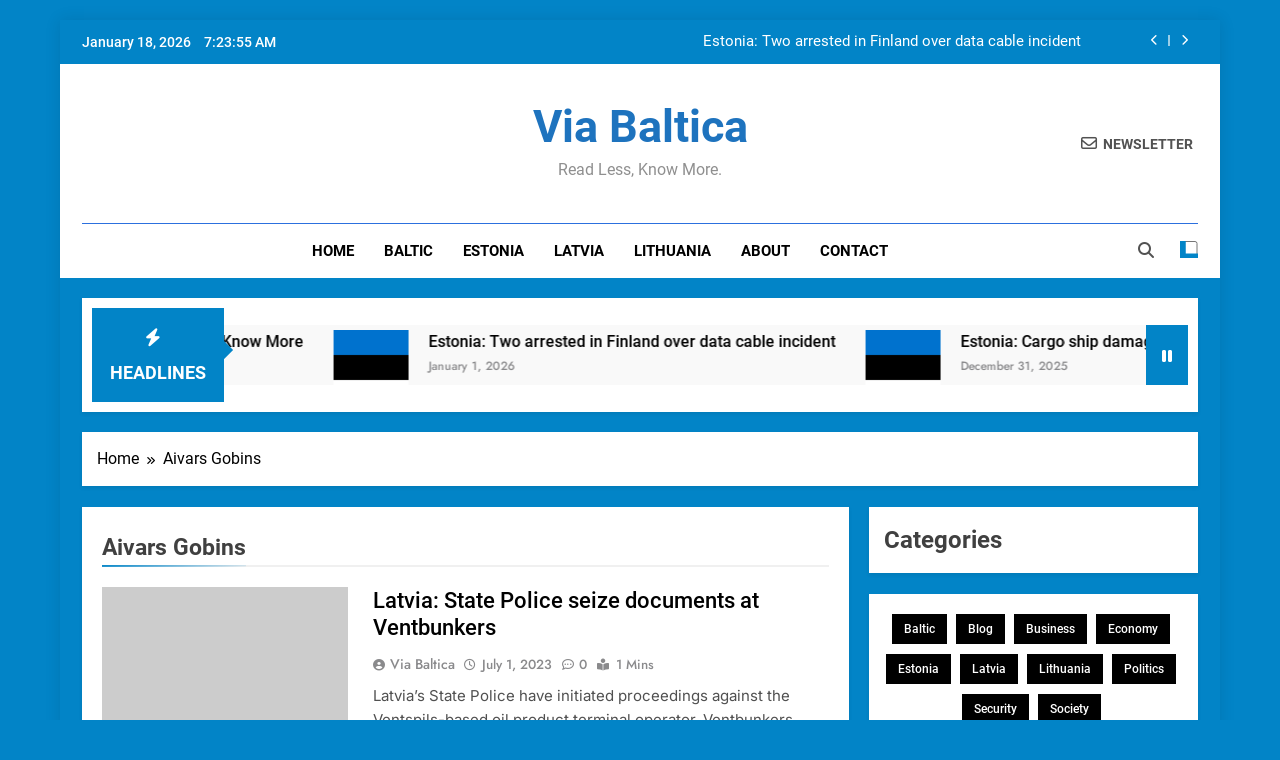

--- FILE ---
content_type: text/html; charset=UTF-8
request_url: https://viabaltica.fi/tag/aivars-gobins/
body_size: 19491
content:
<!doctype html>
<html lang="en-US">
<head>
	<meta charset="UTF-8">
	<meta name="viewport" content="width=device-width, initial-scale=1">
	<link rel="profile" href="https://gmpg.org/xfn/11">
	<title>Tag: Aivars Gobins | Via Baltica</title>

<!-- The SEO Framework by Sybre Waaijer -->
<meta name="robots" content="max-snippet:-1,max-image-preview:large,max-video-preview:-1" />
<link rel="canonical" href="https://viabaltica.fi/tag/aivars-gobins/" />
<meta property="og:type" content="website" />
<meta property="og:locale" content="en_US" />
<meta property="og:site_name" content="Via Baltica" />
<meta property="og:title" content="Tag: Aivars Gobins" />
<meta property="og:url" content="https://viabaltica.fi/tag/aivars-gobins/" />
<meta property="og:image" content="https://viabaltica.fi/wp-content/uploads/2023/07/cropped-ViaBaltica.png" />
<meta property="og:image:width" content="512" />
<meta property="og:image:height" content="512" />
<meta name="twitter:card" content="summary_large_image" />
<meta name="twitter:title" content="Tag: Aivars Gobins" />
<meta name="twitter:image" content="https://viabaltica.fi/wp-content/uploads/2023/07/cropped-ViaBaltica.png" />
<script type="application/ld+json">{"@context":"https://schema.org","@graph":[{"@type":"WebSite","@id":"https://viabaltica.fi/#/schema/WebSite","url":"https://viabaltica.fi/","name":"Via Baltica","description":"Read Less, Know More.","inLanguage":"en-US","potentialAction":{"@type":"SearchAction","target":{"@type":"EntryPoint","urlTemplate":"https://viabaltica.fi/search/{search_term_string}/"},"query-input":"required name=search_term_string"},"publisher":{"@type":"Organization","@id":"https://viabaltica.fi/#/schema/Organization","name":"Via Baltica","url":"https://viabaltica.fi/","logo":{"@type":"ImageObject","url":"https://viabaltica.fi/wp-content/uploads/2023/07/cropped-ViaBaltica.png","contentUrl":"https://viabaltica.fi/wp-content/uploads/2023/07/cropped-ViaBaltica.png","width":512,"height":512,"contentSize":"1963"}}},{"@type":"CollectionPage","@id":"https://viabaltica.fi/tag/aivars-gobins/","url":"https://viabaltica.fi/tag/aivars-gobins/","name":"Tag: Aivars Gobins | Via Baltica","inLanguage":"en-US","isPartOf":{"@id":"https://viabaltica.fi/#/schema/WebSite"},"breadcrumb":{"@type":"BreadcrumbList","@id":"https://viabaltica.fi/#/schema/BreadcrumbList","itemListElement":[{"@type":"ListItem","position":1,"item":"https://viabaltica.fi/","name":"Via Baltica"},{"@type":"ListItem","position":2,"name":"Tag: Aivars Gobins"}]}}]}</script>
<!-- / The SEO Framework by Sybre Waaijer | 5.08ms meta | 0.42ms boot -->

<link rel="alternate" type="application/rss+xml" title="Via Baltica &raquo; Feed" href="https://viabaltica.fi/feed/" />
<link rel="alternate" type="application/rss+xml" title="Via Baltica &raquo; Comments Feed" href="https://viabaltica.fi/comments/feed/" />
<link rel="alternate" type="application/rss+xml" title="Via Baltica &raquo; Aivars Gobins Tag Feed" href="https://viabaltica.fi/tag/aivars-gobins/feed/" />
<style id='wp-img-auto-sizes-contain-inline-css'>
img:is([sizes=auto i],[sizes^="auto," i]){contain-intrinsic-size:3000px 1500px}
/*# sourceURL=wp-img-auto-sizes-contain-inline-css */
</style>
<style id='wp-emoji-styles-inline-css'>

	img.wp-smiley, img.emoji {
		display: inline !important;
		border: none !important;
		box-shadow: none !important;
		height: 1em !important;
		width: 1em !important;
		margin: 0 0.07em !important;
		vertical-align: -0.1em !important;
		background: none !important;
		padding: 0 !important;
	}
/*# sourceURL=wp-emoji-styles-inline-css */
</style>
<style id='wp-block-library-inline-css'>
:root{--wp-block-synced-color:#7a00df;--wp-block-synced-color--rgb:122,0,223;--wp-bound-block-color:var(--wp-block-synced-color);--wp-editor-canvas-background:#ddd;--wp-admin-theme-color:#007cba;--wp-admin-theme-color--rgb:0,124,186;--wp-admin-theme-color-darker-10:#006ba1;--wp-admin-theme-color-darker-10--rgb:0,107,160.5;--wp-admin-theme-color-darker-20:#005a87;--wp-admin-theme-color-darker-20--rgb:0,90,135;--wp-admin-border-width-focus:2px}@media (min-resolution:192dpi){:root{--wp-admin-border-width-focus:1.5px}}.wp-element-button{cursor:pointer}:root .has-very-light-gray-background-color{background-color:#eee}:root .has-very-dark-gray-background-color{background-color:#313131}:root .has-very-light-gray-color{color:#eee}:root .has-very-dark-gray-color{color:#313131}:root .has-vivid-green-cyan-to-vivid-cyan-blue-gradient-background{background:linear-gradient(135deg,#00d084,#0693e3)}:root .has-purple-crush-gradient-background{background:linear-gradient(135deg,#34e2e4,#4721fb 50%,#ab1dfe)}:root .has-hazy-dawn-gradient-background{background:linear-gradient(135deg,#faaca8,#dad0ec)}:root .has-subdued-olive-gradient-background{background:linear-gradient(135deg,#fafae1,#67a671)}:root .has-atomic-cream-gradient-background{background:linear-gradient(135deg,#fdd79a,#004a59)}:root .has-nightshade-gradient-background{background:linear-gradient(135deg,#330968,#31cdcf)}:root .has-midnight-gradient-background{background:linear-gradient(135deg,#020381,#2874fc)}:root{--wp--preset--font-size--normal:16px;--wp--preset--font-size--huge:42px}.has-regular-font-size{font-size:1em}.has-larger-font-size{font-size:2.625em}.has-normal-font-size{font-size:var(--wp--preset--font-size--normal)}.has-huge-font-size{font-size:var(--wp--preset--font-size--huge)}.has-text-align-center{text-align:center}.has-text-align-left{text-align:left}.has-text-align-right{text-align:right}.has-fit-text{white-space:nowrap!important}#end-resizable-editor-section{display:none}.aligncenter{clear:both}.items-justified-left{justify-content:flex-start}.items-justified-center{justify-content:center}.items-justified-right{justify-content:flex-end}.items-justified-space-between{justify-content:space-between}.screen-reader-text{border:0;clip-path:inset(50%);height:1px;margin:-1px;overflow:hidden;padding:0;position:absolute;width:1px;word-wrap:normal!important}.screen-reader-text:focus{background-color:#ddd;clip-path:none;color:#444;display:block;font-size:1em;height:auto;left:5px;line-height:normal;padding:15px 23px 14px;text-decoration:none;top:5px;width:auto;z-index:100000}html :where(.has-border-color){border-style:solid}html :where([style*=border-top-color]){border-top-style:solid}html :where([style*=border-right-color]){border-right-style:solid}html :where([style*=border-bottom-color]){border-bottom-style:solid}html :where([style*=border-left-color]){border-left-style:solid}html :where([style*=border-width]){border-style:solid}html :where([style*=border-top-width]){border-top-style:solid}html :where([style*=border-right-width]){border-right-style:solid}html :where([style*=border-bottom-width]){border-bottom-style:solid}html :where([style*=border-left-width]){border-left-style:solid}html :where(img[class*=wp-image-]){height:auto;max-width:100%}:where(figure){margin:0 0 1em}html :where(.is-position-sticky){--wp-admin--admin-bar--position-offset:var(--wp-admin--admin-bar--height,0px)}@media screen and (max-width:600px){html :where(.is-position-sticky){--wp-admin--admin-bar--position-offset:0px}}

/*# sourceURL=wp-block-library-inline-css */
</style><style id='wp-block-archives-inline-css'>
.wp-block-archives{box-sizing:border-box}.wp-block-archives-dropdown label{display:block}
/*# sourceURL=https://viabaltica.fi/wp-includes/blocks/archives/style.min.css */
</style>
<style id='wp-block-heading-inline-css'>
h1:where(.wp-block-heading).has-background,h2:where(.wp-block-heading).has-background,h3:where(.wp-block-heading).has-background,h4:where(.wp-block-heading).has-background,h5:where(.wp-block-heading).has-background,h6:where(.wp-block-heading).has-background{padding:1.25em 2.375em}h1.has-text-align-left[style*=writing-mode]:where([style*=vertical-lr]),h1.has-text-align-right[style*=writing-mode]:where([style*=vertical-rl]),h2.has-text-align-left[style*=writing-mode]:where([style*=vertical-lr]),h2.has-text-align-right[style*=writing-mode]:where([style*=vertical-rl]),h3.has-text-align-left[style*=writing-mode]:where([style*=vertical-lr]),h3.has-text-align-right[style*=writing-mode]:where([style*=vertical-rl]),h4.has-text-align-left[style*=writing-mode]:where([style*=vertical-lr]),h4.has-text-align-right[style*=writing-mode]:where([style*=vertical-rl]),h5.has-text-align-left[style*=writing-mode]:where([style*=vertical-lr]),h5.has-text-align-right[style*=writing-mode]:where([style*=vertical-rl]),h6.has-text-align-left[style*=writing-mode]:where([style*=vertical-lr]),h6.has-text-align-right[style*=writing-mode]:where([style*=vertical-rl]){rotate:180deg}
/*# sourceURL=https://viabaltica.fi/wp-includes/blocks/heading/style.min.css */
</style>
<style id='wp-block-image-inline-css'>
.wp-block-image>a,.wp-block-image>figure>a{display:inline-block}.wp-block-image img{box-sizing:border-box;height:auto;max-width:100%;vertical-align:bottom}@media not (prefers-reduced-motion){.wp-block-image img.hide{visibility:hidden}.wp-block-image img.show{animation:show-content-image .4s}}.wp-block-image[style*=border-radius] img,.wp-block-image[style*=border-radius]>a{border-radius:inherit}.wp-block-image.has-custom-border img{box-sizing:border-box}.wp-block-image.aligncenter{text-align:center}.wp-block-image.alignfull>a,.wp-block-image.alignwide>a{width:100%}.wp-block-image.alignfull img,.wp-block-image.alignwide img{height:auto;width:100%}.wp-block-image .aligncenter,.wp-block-image .alignleft,.wp-block-image .alignright,.wp-block-image.aligncenter,.wp-block-image.alignleft,.wp-block-image.alignright{display:table}.wp-block-image .aligncenter>figcaption,.wp-block-image .alignleft>figcaption,.wp-block-image .alignright>figcaption,.wp-block-image.aligncenter>figcaption,.wp-block-image.alignleft>figcaption,.wp-block-image.alignright>figcaption{caption-side:bottom;display:table-caption}.wp-block-image .alignleft{float:left;margin:.5em 1em .5em 0}.wp-block-image .alignright{float:right;margin:.5em 0 .5em 1em}.wp-block-image .aligncenter{margin-left:auto;margin-right:auto}.wp-block-image :where(figcaption){margin-bottom:1em;margin-top:.5em}.wp-block-image.is-style-circle-mask img{border-radius:9999px}@supports ((-webkit-mask-image:none) or (mask-image:none)) or (-webkit-mask-image:none){.wp-block-image.is-style-circle-mask img{border-radius:0;-webkit-mask-image:url('data:image/svg+xml;utf8,<svg viewBox="0 0 100 100" xmlns="http://www.w3.org/2000/svg"><circle cx="50" cy="50" r="50"/></svg>');mask-image:url('data:image/svg+xml;utf8,<svg viewBox="0 0 100 100" xmlns="http://www.w3.org/2000/svg"><circle cx="50" cy="50" r="50"/></svg>');mask-mode:alpha;-webkit-mask-position:center;mask-position:center;-webkit-mask-repeat:no-repeat;mask-repeat:no-repeat;-webkit-mask-size:contain;mask-size:contain}}:root :where(.wp-block-image.is-style-rounded img,.wp-block-image .is-style-rounded img){border-radius:9999px}.wp-block-image figure{margin:0}.wp-lightbox-container{display:flex;flex-direction:column;position:relative}.wp-lightbox-container img{cursor:zoom-in}.wp-lightbox-container img:hover+button{opacity:1}.wp-lightbox-container button{align-items:center;backdrop-filter:blur(16px) saturate(180%);background-color:#5a5a5a40;border:none;border-radius:4px;cursor:zoom-in;display:flex;height:20px;justify-content:center;opacity:0;padding:0;position:absolute;right:16px;text-align:center;top:16px;width:20px;z-index:100}@media not (prefers-reduced-motion){.wp-lightbox-container button{transition:opacity .2s ease}}.wp-lightbox-container button:focus-visible{outline:3px auto #5a5a5a40;outline:3px auto -webkit-focus-ring-color;outline-offset:3px}.wp-lightbox-container button:hover{cursor:pointer;opacity:1}.wp-lightbox-container button:focus{opacity:1}.wp-lightbox-container button:focus,.wp-lightbox-container button:hover,.wp-lightbox-container button:not(:hover):not(:active):not(.has-background){background-color:#5a5a5a40;border:none}.wp-lightbox-overlay{box-sizing:border-box;cursor:zoom-out;height:100vh;left:0;overflow:hidden;position:fixed;top:0;visibility:hidden;width:100%;z-index:100000}.wp-lightbox-overlay .close-button{align-items:center;cursor:pointer;display:flex;justify-content:center;min-height:40px;min-width:40px;padding:0;position:absolute;right:calc(env(safe-area-inset-right) + 16px);top:calc(env(safe-area-inset-top) + 16px);z-index:5000000}.wp-lightbox-overlay .close-button:focus,.wp-lightbox-overlay .close-button:hover,.wp-lightbox-overlay .close-button:not(:hover):not(:active):not(.has-background){background:none;border:none}.wp-lightbox-overlay .lightbox-image-container{height:var(--wp--lightbox-container-height);left:50%;overflow:hidden;position:absolute;top:50%;transform:translate(-50%,-50%);transform-origin:top left;width:var(--wp--lightbox-container-width);z-index:9999999999}.wp-lightbox-overlay .wp-block-image{align-items:center;box-sizing:border-box;display:flex;height:100%;justify-content:center;margin:0;position:relative;transform-origin:0 0;width:100%;z-index:3000000}.wp-lightbox-overlay .wp-block-image img{height:var(--wp--lightbox-image-height);min-height:var(--wp--lightbox-image-height);min-width:var(--wp--lightbox-image-width);width:var(--wp--lightbox-image-width)}.wp-lightbox-overlay .wp-block-image figcaption{display:none}.wp-lightbox-overlay button{background:none;border:none}.wp-lightbox-overlay .scrim{background-color:#fff;height:100%;opacity:.9;position:absolute;width:100%;z-index:2000000}.wp-lightbox-overlay.active{visibility:visible}@media not (prefers-reduced-motion){.wp-lightbox-overlay.active{animation:turn-on-visibility .25s both}.wp-lightbox-overlay.active img{animation:turn-on-visibility .35s both}.wp-lightbox-overlay.show-closing-animation:not(.active){animation:turn-off-visibility .35s both}.wp-lightbox-overlay.show-closing-animation:not(.active) img{animation:turn-off-visibility .25s both}.wp-lightbox-overlay.zoom.active{animation:none;opacity:1;visibility:visible}.wp-lightbox-overlay.zoom.active .lightbox-image-container{animation:lightbox-zoom-in .4s}.wp-lightbox-overlay.zoom.active .lightbox-image-container img{animation:none}.wp-lightbox-overlay.zoom.active .scrim{animation:turn-on-visibility .4s forwards}.wp-lightbox-overlay.zoom.show-closing-animation:not(.active){animation:none}.wp-lightbox-overlay.zoom.show-closing-animation:not(.active) .lightbox-image-container{animation:lightbox-zoom-out .4s}.wp-lightbox-overlay.zoom.show-closing-animation:not(.active) .lightbox-image-container img{animation:none}.wp-lightbox-overlay.zoom.show-closing-animation:not(.active) .scrim{animation:turn-off-visibility .4s forwards}}@keyframes show-content-image{0%{visibility:hidden}99%{visibility:hidden}to{visibility:visible}}@keyframes turn-on-visibility{0%{opacity:0}to{opacity:1}}@keyframes turn-off-visibility{0%{opacity:1;visibility:visible}99%{opacity:0;visibility:visible}to{opacity:0;visibility:hidden}}@keyframes lightbox-zoom-in{0%{transform:translate(calc((-100vw + var(--wp--lightbox-scrollbar-width))/2 + var(--wp--lightbox-initial-left-position)),calc(-50vh + var(--wp--lightbox-initial-top-position))) scale(var(--wp--lightbox-scale))}to{transform:translate(-50%,-50%) scale(1)}}@keyframes lightbox-zoom-out{0%{transform:translate(-50%,-50%) scale(1);visibility:visible}99%{visibility:visible}to{transform:translate(calc((-100vw + var(--wp--lightbox-scrollbar-width))/2 + var(--wp--lightbox-initial-left-position)),calc(-50vh + var(--wp--lightbox-initial-top-position))) scale(var(--wp--lightbox-scale));visibility:hidden}}
/*# sourceURL=https://viabaltica.fi/wp-includes/blocks/image/style.min.css */
</style>
<style id='wp-block-tag-cloud-inline-css'>
.wp-block-tag-cloud{box-sizing:border-box}.wp-block-tag-cloud.aligncenter{justify-content:center;text-align:center}.wp-block-tag-cloud a{display:inline-block;margin-right:5px}.wp-block-tag-cloud span{display:inline-block;margin-left:5px;text-decoration:none}:root :where(.wp-block-tag-cloud.is-style-outline){display:flex;flex-wrap:wrap;gap:1ch}:root :where(.wp-block-tag-cloud.is-style-outline a){border:1px solid;font-size:unset!important;margin-right:0;padding:1ch 2ch;text-decoration:none!important}
/*# sourceURL=https://viabaltica.fi/wp-includes/blocks/tag-cloud/style.min.css */
</style>
<style id='global-styles-inline-css'>
:root{--wp--preset--aspect-ratio--square: 1;--wp--preset--aspect-ratio--4-3: 4/3;--wp--preset--aspect-ratio--3-4: 3/4;--wp--preset--aspect-ratio--3-2: 3/2;--wp--preset--aspect-ratio--2-3: 2/3;--wp--preset--aspect-ratio--16-9: 16/9;--wp--preset--aspect-ratio--9-16: 9/16;--wp--preset--color--black: #000000;--wp--preset--color--cyan-bluish-gray: #abb8c3;--wp--preset--color--white: #ffffff;--wp--preset--color--pale-pink: #f78da7;--wp--preset--color--vivid-red: #cf2e2e;--wp--preset--color--luminous-vivid-orange: #ff6900;--wp--preset--color--luminous-vivid-amber: #fcb900;--wp--preset--color--light-green-cyan: #7bdcb5;--wp--preset--color--vivid-green-cyan: #00d084;--wp--preset--color--pale-cyan-blue: #8ed1fc;--wp--preset--color--vivid-cyan-blue: #0693e3;--wp--preset--color--vivid-purple: #9b51e0;--wp--preset--gradient--vivid-cyan-blue-to-vivid-purple: linear-gradient(135deg,rgb(6,147,227) 0%,rgb(155,81,224) 100%);--wp--preset--gradient--light-green-cyan-to-vivid-green-cyan: linear-gradient(135deg,rgb(122,220,180) 0%,rgb(0,208,130) 100%);--wp--preset--gradient--luminous-vivid-amber-to-luminous-vivid-orange: linear-gradient(135deg,rgb(252,185,0) 0%,rgb(255,105,0) 100%);--wp--preset--gradient--luminous-vivid-orange-to-vivid-red: linear-gradient(135deg,rgb(255,105,0) 0%,rgb(207,46,46) 100%);--wp--preset--gradient--very-light-gray-to-cyan-bluish-gray: linear-gradient(135deg,rgb(238,238,238) 0%,rgb(169,184,195) 100%);--wp--preset--gradient--cool-to-warm-spectrum: linear-gradient(135deg,rgb(74,234,220) 0%,rgb(151,120,209) 20%,rgb(207,42,186) 40%,rgb(238,44,130) 60%,rgb(251,105,98) 80%,rgb(254,248,76) 100%);--wp--preset--gradient--blush-light-purple: linear-gradient(135deg,rgb(255,206,236) 0%,rgb(152,150,240) 100%);--wp--preset--gradient--blush-bordeaux: linear-gradient(135deg,rgb(254,205,165) 0%,rgb(254,45,45) 50%,rgb(107,0,62) 100%);--wp--preset--gradient--luminous-dusk: linear-gradient(135deg,rgb(255,203,112) 0%,rgb(199,81,192) 50%,rgb(65,88,208) 100%);--wp--preset--gradient--pale-ocean: linear-gradient(135deg,rgb(255,245,203) 0%,rgb(182,227,212) 50%,rgb(51,167,181) 100%);--wp--preset--gradient--electric-grass: linear-gradient(135deg,rgb(202,248,128) 0%,rgb(113,206,126) 100%);--wp--preset--gradient--midnight: linear-gradient(135deg,rgb(2,3,129) 0%,rgb(40,116,252) 100%);--wp--preset--font-size--small: 13px;--wp--preset--font-size--medium: 20px;--wp--preset--font-size--large: 36px;--wp--preset--font-size--x-large: 42px;--wp--preset--spacing--20: 0.44rem;--wp--preset--spacing--30: 0.67rem;--wp--preset--spacing--40: 1rem;--wp--preset--spacing--50: 1.5rem;--wp--preset--spacing--60: 2.25rem;--wp--preset--spacing--70: 3.38rem;--wp--preset--spacing--80: 5.06rem;--wp--preset--shadow--natural: 6px 6px 9px rgba(0, 0, 0, 0.2);--wp--preset--shadow--deep: 12px 12px 50px rgba(0, 0, 0, 0.4);--wp--preset--shadow--sharp: 6px 6px 0px rgba(0, 0, 0, 0.2);--wp--preset--shadow--outlined: 6px 6px 0px -3px rgb(255, 255, 255), 6px 6px rgb(0, 0, 0);--wp--preset--shadow--crisp: 6px 6px 0px rgb(0, 0, 0);}:where(.is-layout-flex){gap: 0.5em;}:where(.is-layout-grid){gap: 0.5em;}body .is-layout-flex{display: flex;}.is-layout-flex{flex-wrap: wrap;align-items: center;}.is-layout-flex > :is(*, div){margin: 0;}body .is-layout-grid{display: grid;}.is-layout-grid > :is(*, div){margin: 0;}:where(.wp-block-columns.is-layout-flex){gap: 2em;}:where(.wp-block-columns.is-layout-grid){gap: 2em;}:where(.wp-block-post-template.is-layout-flex){gap: 1.25em;}:where(.wp-block-post-template.is-layout-grid){gap: 1.25em;}.has-black-color{color: var(--wp--preset--color--black) !important;}.has-cyan-bluish-gray-color{color: var(--wp--preset--color--cyan-bluish-gray) !important;}.has-white-color{color: var(--wp--preset--color--white) !important;}.has-pale-pink-color{color: var(--wp--preset--color--pale-pink) !important;}.has-vivid-red-color{color: var(--wp--preset--color--vivid-red) !important;}.has-luminous-vivid-orange-color{color: var(--wp--preset--color--luminous-vivid-orange) !important;}.has-luminous-vivid-amber-color{color: var(--wp--preset--color--luminous-vivid-amber) !important;}.has-light-green-cyan-color{color: var(--wp--preset--color--light-green-cyan) !important;}.has-vivid-green-cyan-color{color: var(--wp--preset--color--vivid-green-cyan) !important;}.has-pale-cyan-blue-color{color: var(--wp--preset--color--pale-cyan-blue) !important;}.has-vivid-cyan-blue-color{color: var(--wp--preset--color--vivid-cyan-blue) !important;}.has-vivid-purple-color{color: var(--wp--preset--color--vivid-purple) !important;}.has-black-background-color{background-color: var(--wp--preset--color--black) !important;}.has-cyan-bluish-gray-background-color{background-color: var(--wp--preset--color--cyan-bluish-gray) !important;}.has-white-background-color{background-color: var(--wp--preset--color--white) !important;}.has-pale-pink-background-color{background-color: var(--wp--preset--color--pale-pink) !important;}.has-vivid-red-background-color{background-color: var(--wp--preset--color--vivid-red) !important;}.has-luminous-vivid-orange-background-color{background-color: var(--wp--preset--color--luminous-vivid-orange) !important;}.has-luminous-vivid-amber-background-color{background-color: var(--wp--preset--color--luminous-vivid-amber) !important;}.has-light-green-cyan-background-color{background-color: var(--wp--preset--color--light-green-cyan) !important;}.has-vivid-green-cyan-background-color{background-color: var(--wp--preset--color--vivid-green-cyan) !important;}.has-pale-cyan-blue-background-color{background-color: var(--wp--preset--color--pale-cyan-blue) !important;}.has-vivid-cyan-blue-background-color{background-color: var(--wp--preset--color--vivid-cyan-blue) !important;}.has-vivid-purple-background-color{background-color: var(--wp--preset--color--vivid-purple) !important;}.has-black-border-color{border-color: var(--wp--preset--color--black) !important;}.has-cyan-bluish-gray-border-color{border-color: var(--wp--preset--color--cyan-bluish-gray) !important;}.has-white-border-color{border-color: var(--wp--preset--color--white) !important;}.has-pale-pink-border-color{border-color: var(--wp--preset--color--pale-pink) !important;}.has-vivid-red-border-color{border-color: var(--wp--preset--color--vivid-red) !important;}.has-luminous-vivid-orange-border-color{border-color: var(--wp--preset--color--luminous-vivid-orange) !important;}.has-luminous-vivid-amber-border-color{border-color: var(--wp--preset--color--luminous-vivid-amber) !important;}.has-light-green-cyan-border-color{border-color: var(--wp--preset--color--light-green-cyan) !important;}.has-vivid-green-cyan-border-color{border-color: var(--wp--preset--color--vivid-green-cyan) !important;}.has-pale-cyan-blue-border-color{border-color: var(--wp--preset--color--pale-cyan-blue) !important;}.has-vivid-cyan-blue-border-color{border-color: var(--wp--preset--color--vivid-cyan-blue) !important;}.has-vivid-purple-border-color{border-color: var(--wp--preset--color--vivid-purple) !important;}.has-vivid-cyan-blue-to-vivid-purple-gradient-background{background: var(--wp--preset--gradient--vivid-cyan-blue-to-vivid-purple) !important;}.has-light-green-cyan-to-vivid-green-cyan-gradient-background{background: var(--wp--preset--gradient--light-green-cyan-to-vivid-green-cyan) !important;}.has-luminous-vivid-amber-to-luminous-vivid-orange-gradient-background{background: var(--wp--preset--gradient--luminous-vivid-amber-to-luminous-vivid-orange) !important;}.has-luminous-vivid-orange-to-vivid-red-gradient-background{background: var(--wp--preset--gradient--luminous-vivid-orange-to-vivid-red) !important;}.has-very-light-gray-to-cyan-bluish-gray-gradient-background{background: var(--wp--preset--gradient--very-light-gray-to-cyan-bluish-gray) !important;}.has-cool-to-warm-spectrum-gradient-background{background: var(--wp--preset--gradient--cool-to-warm-spectrum) !important;}.has-blush-light-purple-gradient-background{background: var(--wp--preset--gradient--blush-light-purple) !important;}.has-blush-bordeaux-gradient-background{background: var(--wp--preset--gradient--blush-bordeaux) !important;}.has-luminous-dusk-gradient-background{background: var(--wp--preset--gradient--luminous-dusk) !important;}.has-pale-ocean-gradient-background{background: var(--wp--preset--gradient--pale-ocean) !important;}.has-electric-grass-gradient-background{background: var(--wp--preset--gradient--electric-grass) !important;}.has-midnight-gradient-background{background: var(--wp--preset--gradient--midnight) !important;}.has-small-font-size{font-size: var(--wp--preset--font-size--small) !important;}.has-medium-font-size{font-size: var(--wp--preset--font-size--medium) !important;}.has-large-font-size{font-size: var(--wp--preset--font-size--large) !important;}.has-x-large-font-size{font-size: var(--wp--preset--font-size--x-large) !important;}
/*# sourceURL=global-styles-inline-css */
</style>

<style id='classic-theme-styles-inline-css'>
/*! This file is auto-generated */
.wp-block-button__link{color:#fff;background-color:#32373c;border-radius:9999px;box-shadow:none;text-decoration:none;padding:calc(.667em + 2px) calc(1.333em + 2px);font-size:1.125em}.wp-block-file__button{background:#32373c;color:#fff;text-decoration:none}
/*# sourceURL=/wp-includes/css/classic-themes.min.css */
</style>
<link rel='stylesheet' id='fontawesome-css' href='https://viabaltica.fi/wp-content/themes/newsmatic/assets/lib/fontawesome/css/all.min.css?ver=5.15.3' media='all' />
<link rel='stylesheet' id='fontawesome-6-css' href='https://viabaltica.fi/wp-content/themes/newsmatic/assets/lib/fontawesome-6/css/all.min.css?ver=6.5.1' media='all' />
<link rel='stylesheet' id='slick-css' href='https://viabaltica.fi/wp-content/themes/newsmatic/assets/lib/slick/slick.css?ver=1.8.1' media='all' />
<link rel='stylesheet' id='newsmatic-typo-fonts-css' href='https://viabaltica.fi/wp-content/fonts/fc1ef25e2a49027aa85e5020c171a6d5.css' media='all' />
<link rel='stylesheet' id='newsmatic-style-css' href='https://viabaltica.fi/wp-content/themes/newsmatic/style.css?ver=1.3.18' media='all' />
<style id='newsmatic-style-inline-css'>
body.newsmatic_font_typography{ --newsmatic-global-preset-color-1: #64748b;}
 body.newsmatic_font_typography{ --newsmatic-global-preset-color-2: #27272a;}
 body.newsmatic_font_typography{ --newsmatic-global-preset-color-3: #ef4444;}
 body.newsmatic_font_typography{ --newsmatic-global-preset-color-4: #eab308;}
 body.newsmatic_font_typography{ --newsmatic-global-preset-color-5: #84cc16;}
 body.newsmatic_font_typography{ --newsmatic-global-preset-color-6: #22c55e;}
 body.newsmatic_font_typography{ --newsmatic-global-preset-color-7: #06b6d4;}
 body.newsmatic_font_typography{ --newsmatic-global-preset-color-8: #0284c7;}
 body.newsmatic_font_typography{ --newsmatic-global-preset-color-9: #6366f1;}
 body.newsmatic_font_typography{ --newsmatic-global-preset-color-10: #84cc16;}
 body.newsmatic_font_typography{ --newsmatic-global-preset-color-11: #a855f7;}
 body.newsmatic_font_typography{ --newsmatic-global-preset-color-12: #f43f5e;}
 body.newsmatic_font_typography{ --newsmatic-global-preset-gradient-color-1: linear-gradient( 135deg, #485563 10%, #29323c 100%);}
 body.newsmatic_font_typography{ --newsmatic-global-preset-gradient-color-2: linear-gradient( 135deg, #FF512F 10%, #F09819 100%);}
 body.newsmatic_font_typography{ --newsmatic-global-preset-gradient-color-3: linear-gradient( 135deg, #00416A 10%, #E4E5E6 100%);}
 body.newsmatic_font_typography{ --newsmatic-global-preset-gradient-color-4: linear-gradient( 135deg, #CE9FFC 10%, #7367F0 100%);}
 body.newsmatic_font_typography{ --newsmatic-global-preset-gradient-color-5: linear-gradient( 135deg, #90F7EC 10%, #32CCBC 100%);}
 body.newsmatic_font_typography{ --newsmatic-global-preset-gradient-color-6: linear-gradient( 135deg, #81FBB8 10%, #28C76F 100%);}
 body.newsmatic_font_typography{ --newsmatic-global-preset-gradient-color-7: linear-gradient( 135deg, #EB3349 10%, #F45C43 100%);}
 body.newsmatic_font_typography{ --newsmatic-global-preset-gradient-color-8: linear-gradient( 135deg, #FFF720 10%, #3CD500 100%);}
 body.newsmatic_font_typography{ --newsmatic-global-preset-gradient-color-9: linear-gradient( 135deg, #FF96F9 10%, #C32BAC 100%);}
 body.newsmatic_font_typography{ --newsmatic-global-preset-gradient-color-10: linear-gradient( 135deg, #69FF97 10%, #00E4FF 100%);}
 body.newsmatic_font_typography{ --newsmatic-global-preset-gradient-color-11: linear-gradient( 135deg, #3C8CE7 10%, #00EAFF 100%);}
 body.newsmatic_font_typography{ --newsmatic-global-preset-gradient-color-12: linear-gradient( 135deg, #FF7AF5 10%, #513162 100%);}
 body.newsmatic_font_typography{ --theme-block-top-border-color: var( --newsmatic-global-preset-color-8 );}
.newsmatic_font_typography { --header-padding: 35px;} .newsmatic_font_typography { --header-padding-tablet: 30px;} .newsmatic_font_typography { --header-padding-smartphone: 30px;}.newsmatic_main_body .site-header.layout--default .top-header{ background: var( --newsmatic-global-preset-color-8 )}.newsmatic_font_typography .header-custom-button{ background: linear-gradient(135deg,rgb(178,7,29) 0%,rgb(1,1,1) 100%)}.newsmatic_font_typography .header-custom-button:hover{ background: #b2071d}.newsmatic_font_typography { --site-title-family : Roboto; }
.newsmatic_font_typography { --site-title-weight : 700; }
.newsmatic_font_typography { --site-title-texttransform : capitalize; }
.newsmatic_font_typography { --site-title-textdecoration : none; }
.newsmatic_font_typography { --site-title-size : 45px; }
.newsmatic_font_typography { --site-title-size-tab : 43px; }
.newsmatic_font_typography { --site-title-size-mobile : 40px; }
.newsmatic_font_typography { --site-title-lineheight : 45px; }
.newsmatic_font_typography { --site-title-lineheight-tab : 42px; }
.newsmatic_font_typography { --site-title-lineheight-mobile : 40px; }
.newsmatic_font_typography { --site-title-letterspacing : 0px; }
.newsmatic_font_typography { --site-title-letterspacing-tab : 0px; }
.newsmatic_font_typography { --site-title-letterspacing-mobile : 0px; }
.newsmatic_font_typography { --site-tagline-family : Roboto; }
.newsmatic_font_typography { --site-tagline-weight : 400; }
.newsmatic_font_typography { --site-tagline-texttransform : capitalize; }
.newsmatic_font_typography { --site-tagline-textdecoration : none; }
.newsmatic_font_typography { --site-tagline-size : 16px; }
.newsmatic_font_typography { --site-tagline-size-tab : 16px; }
.newsmatic_font_typography { --site-tagline-size-mobile : 16px; }
.newsmatic_font_typography { --site-tagline-lineheight : 26px; }
.newsmatic_font_typography { --site-tagline-lineheight-tab : 26px; }
.newsmatic_font_typography { --site-tagline-lineheight-mobile : 16px; }
.newsmatic_font_typography { --site-tagline-letterspacing : 0px; }
.newsmatic_font_typography { --site-tagline-letterspacing-tab : 0px; }
.newsmatic_font_typography { --site-tagline-letterspacing-mobile : 0px; }
body .site-branding img.custom-logo{ width: 230px; }@media(max-width: 940px) { body .site-branding img.custom-logo{ width: 200px; } }
@media(max-width: 610px) { body .site-branding img.custom-logo{ width: 200px; } }
.newsmatic_font_typography  { --sidebar-toggle-color: #525252;}.newsmatic_font_typography  { --sidebar-toggle-color-hover : var( --newsmatic-global-preset-color-8 ); }.newsmatic_font_typography  { --search-color: #525252;}.newsmatic_font_typography  { --search-color-hover : var( --newsmatic-global-preset-color-8 ); }.newsmatic_main_body { --site-bk-color: var( --newsmatic-global-preset-color-8 )}.newsmatic_font_typography  { --move-to-top-background-color: #1B8415;}.newsmatic_font_typography  { --move-to-top-background-color-hover : #1B8415; }.newsmatic_font_typography  { --move-to-top-color: #fff;}.newsmatic_font_typography  { --move-to-top-color-hover : #fff; }@media(max-width: 610px) { .ads-banner{ display : block;} }body #newsmatic-scroll-to-top.show{ display : none;}@media(max-width: 940px) and (min-width:611px) { body #newsmatic-scroll-to-top.show{ display : none;} }@media(max-width: 610px) { body #newsmatic-scroll-to-top.show{ display : none;} }body .site-header.layout--default .menu-section .row{ border-top: 1px solid #2c70de;}body .site-footer.dark_bk{ border-top: 5px solid #239ed6;}.newsmatic_font_typography  { --custom-btn-color: #ffffff;}.newsmatic_font_typography  { --custom-btn-color-hover : #ffffff; } body.newsmatic_main_body{ --theme-color-red: var( --newsmatic-global-preset-color-8 );} body.newsmatic_dark_mode{ --theme-color-red: var( --newsmatic-global-preset-color-8 );}body .post-categories .cat-item.cat-80 { background-color : var( --newsmatic-global-preset-color-8 )} body .newsmatic-category-no-bk .post-categories .cat-item.cat-80 a  { color : var( --newsmatic-global-preset-color-8 )} body.single .post-categories .cat-item.cat-80 { background-color : var( --newsmatic-global-preset-color-8 )} body .post-categories .cat-item.cat-1 { background-color : var( --newsmatic-global-preset-color-8 )} body .newsmatic-category-no-bk .post-categories .cat-item.cat-1 a  { color : var( --newsmatic-global-preset-color-8 )} body.single .post-categories .cat-item.cat-1 { background-color : var( --newsmatic-global-preset-color-8 )} body .post-categories .cat-item.cat-10 { background-color : var( --newsmatic-global-preset-color-8 )} body .newsmatic-category-no-bk .post-categories .cat-item.cat-10 a  { color : var( --newsmatic-global-preset-color-8 )} body.single .post-categories .cat-item.cat-10 { background-color : var( --newsmatic-global-preset-color-8 )} body .post-categories .cat-item.cat-12 { background-color : var( --newsmatic-global-preset-color-8 )} body .newsmatic-category-no-bk .post-categories .cat-item.cat-12 a  { color : var( --newsmatic-global-preset-color-8 )} body.single .post-categories .cat-item.cat-12 { background-color : var( --newsmatic-global-preset-color-8 )} body .post-categories .cat-item.cat-16 { background-color : var( --newsmatic-global-preset-color-8 )} body .newsmatic-category-no-bk .post-categories .cat-item.cat-16 a  { color : var( --newsmatic-global-preset-color-8 )} body.single .post-categories .cat-item.cat-16 { background-color : var( --newsmatic-global-preset-color-8 )} body .post-categories .cat-item.cat-39 { background-color : var( --newsmatic-global-preset-color-8 )} body .newsmatic-category-no-bk .post-categories .cat-item.cat-39 a  { color : var( --newsmatic-global-preset-color-8 )} body.single .post-categories .cat-item.cat-39 { background-color : var( --newsmatic-global-preset-color-8 )} body .post-categories .cat-item.cat-59 { background-color : var( --newsmatic-global-preset-color-8 )} body .newsmatic-category-no-bk .post-categories .cat-item.cat-59 a  { color : var( --newsmatic-global-preset-color-8 )} body.single .post-categories .cat-item.cat-59 { background-color : var( --newsmatic-global-preset-color-8 )} body .post-categories .cat-item.cat-11 { background-color : var( --newsmatic-global-preset-color-8 )} body .newsmatic-category-no-bk .post-categories .cat-item.cat-11 a  { color : var( --newsmatic-global-preset-color-8 )} body.single .post-categories .cat-item.cat-11 { background-color : var( --newsmatic-global-preset-color-8 )} body .post-categories .cat-item.cat-13 { background-color : var( --newsmatic-global-preset-color-8 )} body .newsmatic-category-no-bk .post-categories .cat-item.cat-13 a  { color : var( --newsmatic-global-preset-color-8 )} body.single .post-categories .cat-item.cat-13 { background-color : var( --newsmatic-global-preset-color-8 )} body .post-categories .cat-item.cat-14 { background-color : var( --newsmatic-global-preset-color-8 )} body .newsmatic-category-no-bk .post-categories .cat-item.cat-14 a  { color : var( --newsmatic-global-preset-color-8 )} body.single .post-categories .cat-item.cat-14 { background-color : var( --newsmatic-global-preset-color-8 )}  #main-banner-section .main-banner-slider figure.post-thumb { border-radius: 0px; } #main-banner-section .main-banner-slider .post-element{ border-radius: 0px;}
 @media (max-width: 769px){ #main-banner-section .main-banner-slider figure.post-thumb { border-radius: 0px; } #main-banner-section .main-banner-slider .post-element { border-radius: 0px; } }
 @media (max-width: 548px){ #main-banner-section .main-banner-slider figure.post-thumb  { border-radius: 0px; } #main-banner-section .main-banner-slider .post-element { border-radius: 0px; } }
 #main-banner-section .main-banner-trailing-posts figure.post-thumb, #main-banner-section .banner-trailing-posts figure.post-thumb { border-radius: 0px } #main-banner-section .banner-trailing-posts .post-element { border-radius: 0px;}
 @media (max-width: 769px){ #main-banner-section .main-banner-trailing-posts figure.post-thumb,
				#main-banner-section .banner-trailing-posts figure.post-thumb { border-radius: 0px } #main-banner-section .banner-trailing-posts .post-element { border-radius: 0px;} }
 @media (max-width: 548px){ #main-banner-section .main-banner-trailing-posts figure.post-thumb,
				#main-banner-section .banner-trailing-posts figure.post-thumb  { border-radius: 0px  } #main-banner-section .banner-trailing-posts .post-element { border-radius: 0px;} }
 main.site-main .primary-content article figure.post-thumb-wrap { padding-bottom: calc( 0.25 * 100% ) }
 @media (max-width: 769px){ main.site-main .primary-content article figure.post-thumb-wrap { padding-bottom: calc( 0.4 * 100% ) } }
 @media (max-width: 548px){ main.site-main .primary-content article figure.post-thumb-wrap { padding-bottom: calc( 0.4 * 100% ) } }
 main.site-main .primary-content article figure.post-thumb-wrap { border-radius: 0px}
 @media (max-width: 769px){ main.site-main .primary-content article figure.post-thumb-wrap { border-radius: 0px } }
 @media (max-width: 548px){ main.site-main .primary-content article figure.post-thumb-wrap { border-radius: 0px  } }
#block--1732362399712q article figure.post-thumb-wrap { padding-bottom: calc( 0.6 * 100% ) }
 @media (max-width: 769px){ #block--1732362399712q article figure.post-thumb-wrap { padding-bottom: calc( 0.8 * 100% ) } }
 @media (max-width: 548px){ #block--1732362399712q article figure.post-thumb-wrap { padding-bottom: calc( 0.6 * 100% ) }}
#block--1732362399712q article figure.post-thumb-wrap { border-radius: 0px }
 @media (max-width: 769px){ #block--1732362399712q article figure.post-thumb-wrap { border-radius: 0px } }
 @media (max-width: 548px){ #block--1732362399712q article figure.post-thumb-wrap { border-radius: 0px } }
#block--1732362399714w article figure.post-thumb-wrap { padding-bottom: calc( 0.6 * 100% ) }
 @media (max-width: 769px){ #block--1732362399714w article figure.post-thumb-wrap { padding-bottom: calc( 0.8 * 100% ) } }
 @media (max-width: 548px){ #block--1732362399714w article figure.post-thumb-wrap { padding-bottom: calc( 0.6 * 100% ) }}
#block--1732362399714w article figure.post-thumb-wrap { border-radius: 0px }
 @media (max-width: 769px){ #block--1732362399714w article figure.post-thumb-wrap { border-radius: 0px } }
 @media (max-width: 548px){ #block--1732362399714w article figure.post-thumb-wrap { border-radius: 0px } }
#block--1732362399715q article figure.post-thumb-wrap { padding-bottom: calc( 0.25 * 100% ) }
 @media (max-width: 769px){ #block--1732362399715q article figure.post-thumb-wrap { padding-bottom: calc( 0.25 * 100% ) } }
 @media (max-width: 548px){ #block--1732362399715q article figure.post-thumb-wrap { padding-bottom: calc( 0.25 * 100% ) }}
#block--1732362399715q article figure.post-thumb-wrap { border-radius: 0px }
 @media (max-width: 769px){ #block--1732362399715q article figure.post-thumb-wrap { border-radius: 0px } }
 @media (max-width: 548px){ #block--1732362399715q article figure.post-thumb-wrap { border-radius: 0px } }
#block--1732362399716i article figure.post-thumb-wrap { padding-bottom: calc( 0.6 * 100% ) }
 @media (max-width: 769px){ #block--1732362399716i article figure.post-thumb-wrap { padding-bottom: calc( 0.8 * 100% ) } }
 @media (max-width: 548px){ #block--1732362399716i article figure.post-thumb-wrap { padding-bottom: calc( 0.6 * 100% ) }}
#block--1732362399716i article figure.post-thumb-wrap { border-radius: 0px }
 @media (max-width: 769px){ #block--1732362399716i article figure.post-thumb-wrap { border-radius: 0px } }
 @media (max-width: 548px){ #block--1732362399716i article figure.post-thumb-wrap { border-radius: 0px } }
/*# sourceURL=newsmatic-style-inline-css */
</style>
<link rel='stylesheet' id='newsmatic-main-style-css' href='https://viabaltica.fi/wp-content/themes/newsmatic/assets/css/main.css?ver=1.3.18' media='all' />
<link rel='stylesheet' id='newsmatic-loader-style-css' href='https://viabaltica.fi/wp-content/themes/newsmatic/assets/css/loader.css?ver=1.3.18' media='all' />
<link rel='stylesheet' id='newsmatic-responsive-style-css' href='https://viabaltica.fi/wp-content/themes/newsmatic/assets/css/responsive.css?ver=1.3.18' media='all' />
<script src="https://viabaltica.fi/wp-includes/js/jquery/jquery.min.js?ver=3.7.1" id="jquery-core-js"></script>
<script src="https://viabaltica.fi/wp-includes/js/jquery/jquery-migrate.min.js?ver=3.4.1" id="jquery-migrate-js"></script>
<link rel="https://api.w.org/" href="https://viabaltica.fi/wp-json/" /><link rel="alternate" title="JSON" type="application/json" href="https://viabaltica.fi/wp-json/wp/v2/tags/183" /><link rel="EditURI" type="application/rsd+xml" title="RSD" href="https://viabaltica.fi/xmlrpc.php?rsd" />
		<style type="text/css">
							header .site-title a, header .site-title a:after  {
					color: #1e73be;
				}
				header .site-title a:hover {
					color: #1e73be;
				}
								.site-description {
						color: #8f8f8f;
					}
						</style>
		<link rel="icon" href="https://viabaltica.fi/wp-content/uploads/2023/07/cropped-ViaBaltica-150x150.png" sizes="32x32" />
<link rel="icon" href="https://viabaltica.fi/wp-content/uploads/2023/07/cropped-ViaBaltica-200x200.png" sizes="192x192" />
<link rel="apple-touch-icon" href="https://viabaltica.fi/wp-content/uploads/2023/07/cropped-ViaBaltica-200x200.png" />
<meta name="msapplication-TileImage" content="https://viabaltica.fi/wp-content/uploads/2023/07/cropped-ViaBaltica-300x300.png" />
		<style id="wp-custom-css">
			.single-post .post-thumbnail {
    display: none;
}		</style>
		</head>

<body class="archive tag tag-aivars-gobins tag-183 wp-theme-newsmatic hfeed newsmatic-title-two newsmatic-image-hover--effect-two site-boxed--layout newsmatic_site_block_border_top post-layout--one right-sidebar newsmatic_main_body newsmatic_font_typography" itemtype='https://schema.org/Blog' itemscope='itemscope'>
<div id="page" class="site">
	<a class="skip-link screen-reader-text" href="#primary">Skip to content</a>
				<div class="newsmatic_ovelay_div"></div>
						
			<header id="masthead" class="site-header layout--default layout--one">
				<div class="top-header"><div class="newsmatic-container"><div class="row">         <div class="top-date-time">
            <span class="date">January 18, 2026</span>
            <span class="time"></span>
         </div>
               <div class="top-ticker-news">
            <ul class="ticker-item-wrap">
                                          <li class="ticker-item"><a href="https://viabaltica.fi/estonia-two-arrested-in-finland-over-data-cable-incident/" title="Estonia: Two arrested in Finland over data cable incident">Estonia: Two arrested in Finland over data cable incident</a></h2></li>
                                                   <li class="ticker-item"><a href="https://viabaltica.fi/estonia-cargo-ship-damages-two-data-cables-in-gulf-of-finland/" title="Estonia: Cargo ship damages two data cables in Gulf of Finland">Estonia: Cargo ship damages two data cables in Gulf of Finland</a></h2></li>
                                                   <li class="ticker-item"><a href="https://viabaltica.fi/baltic-foreign-ministers-show-solidarity-with-denmark-greenland/" title="Baltic: Foreign ministers show solidarity with Denmark, Greenland">Baltic: Foreign ministers show solidarity with Denmark, Greenland</a></h2></li>
                                                   <li class="ticker-item"><a href="https://viabaltica.fi/lithuania-gdp-growth-to-accelerate-in-2026-central-bank/" title="Lithuania: GDP growth to accelerate in 2026: central bank">Lithuania: GDP growth to accelerate in 2026: central bank</a></h2></li>
                                    </ul>
			</div>
      </div></div></div>        <div class="main-header order--social-logo-buttons">
            <div class="site-branding-section">
                <div class="newsmatic-container">
                    <div class="row">
                                 <div class="social-icons-wrap"></div>
                  <div class="site-branding">
                                        <p class="site-title"><a href="https://viabaltica.fi/" rel="home">Via Baltica</a></p>
                                    <p class="site-description">Read Less, Know More.</p>
                            </div><!-- .site-branding -->
         <div class="header-right-button-wrap">            <div class="newsletter-element">
                <a href="https://viabaltica.fi/subscribe-to-our-newsletter/" data-popup="redirect">
                    <span class="title-icon"><i class="far fa-envelope"></i></span><span class="title-text">Newsletter</span>                </a>
            </div><!-- .newsletter-element -->
        </div><!-- .header-right-button-wrap -->                    </div>
                </div>
            </div>
            <div class="menu-section">
                <div class="newsmatic-container">
                    <div class="row">
                                <nav id="site-navigation" class="main-navigation hover-effect--none">
            <button class="menu-toggle" aria-controls="primary-menu" aria-expanded="false">
                <div id="newsmatic_menu_burger">
                    <span></span>
                    <span></span>
                    <span></span>
                </div>
                <span class="menu_txt">Menu</span></button>
            <div class="menu-header-container"><ul id="header-menu" class="menu"><li id="menu-item-100" class="menu-item menu-item-type-custom menu-item-object-custom menu-item-home menu-item-100"><a href="https://viabaltica.fi">Home</a></li>
<li id="menu-item-9037" class="menu-item menu-item-type-taxonomy menu-item-object-category menu-item-9037"><a href="https://viabaltica.fi/category/baltic/">Baltic</a></li>
<li id="menu-item-9035" class="menu-item menu-item-type-taxonomy menu-item-object-category menu-item-9035"><a href="https://viabaltica.fi/category/estonia/">Estonia</a></li>
<li id="menu-item-9034" class="menu-item menu-item-type-taxonomy menu-item-object-category menu-item-9034"><a href="https://viabaltica.fi/category/latvia/">Latvia</a></li>
<li id="menu-item-9036" class="menu-item menu-item-type-taxonomy menu-item-object-category menu-item-9036"><a href="https://viabaltica.fi/category/lithuania/">Lithuania</a></li>
<li id="menu-item-53" class="menu-item menu-item-type-post_type menu-item-object-page menu-item-53"><a href="https://viabaltica.fi/about/">About</a></li>
<li id="menu-item-54" class="menu-item menu-item-type-post_type menu-item-object-page menu-item-54"><a href="https://viabaltica.fi/contact/">Contact</a></li>
</ul></div>        </nav><!-- #site-navigation -->
                  <div class="search-wrap">
                <button class="search-trigger">
                    <i class="fas fa-search"></i>
                </button>
                <div class="search-form-wrap hide">
                    <form role="search" method="get" class="search-form" action="https://viabaltica.fi/">
				<label>
					<span class="screen-reader-text">Search for:</span>
					<input type="search" class="search-field" placeholder="Search &hellip;" value="" name="s" />
				</label>
				<input type="submit" class="search-submit" value="Search" />
			</form>                </div>
            </div>
                    <div class="mode_toggle_wrap">
                <input class="mode_toggle" type="checkbox" >
            </div>
                            </div>
                </div>
            </div>
        </div>
        			</header><!-- #masthead -->
			
			        <div class="after-header header-layout-banner-two">
            <div class="newsmatic-container">
                <div class="row">
                                <div class="ticker-news-wrap newsmatic-ticker layout--two">
                                        <div class="ticker_label_title ticker-title newsmatic-ticker-label">
                                                            <span class="icon">
                                    <i class="fas fa-bolt"></i>
                                </span>
                                                                <span class="ticker_label_title_string">Headlines</span>
                                                        </div>
                                        <div class="newsmatic-ticker-box">
                  
                    <ul class="ticker-item-wrap" direction="left" dir="ltr">
                                <li class="ticker-item">
            <figure class="feature_image">
                                        <a href="https://viabaltica.fi/via-baltica-read-less-know-more/" title="Read Less, Know More">
                            <img width="150" height="150" src="https://viabaltica.fi/wp-content/uploads/2023/06/viabaltica_banner-150x150.png" class="attachment-thumbnail size-thumbnail wp-post-image" alt="" title="Read Less, Know More" decoding="async" srcset="https://viabaltica.fi/wp-content/uploads/2023/06/viabaltica_banner-150x150.png 150w, https://viabaltica.fi/wp-content/uploads/2023/06/viabaltica_banner-200x200.png 200w" sizes="(max-width: 150px) 100vw, 150px" />                        </a>
                            </figure>
            <div class="title-wrap">
                <h2 class="post-title"><a href="https://viabaltica.fi/via-baltica-read-less-know-more/" title="Read Less, Know More">Read Less, Know More</a></h2>
                <span class="post-date posted-on published"><a href="https://viabaltica.fi/via-baltica-read-less-know-more/" rel="bookmark"><time class="entry-date published" datetime="2023-07-01T10:00:54+03:00">July 1, 2023</time><time class="updated" datetime="2025-10-01T18:58:11+03:00">October 1, 2025</time></a></span>            </div>
        </li>
            <li class="ticker-item">
            <figure class="feature_image">
                                        <a href="https://viabaltica.fi/estonia-two-arrested-in-finland-over-data-cable-incident/" title="Estonia: Two arrested in Finland over data cable incident">
                            <img width="150" height="150" src="https://viabaltica.fi/wp-content/uploads/2024/06/Estonia-150x150.png" class="attachment-thumbnail size-thumbnail wp-post-image" alt="" title="Estonia: Two arrested in Finland over data cable incident" decoding="async" srcset="https://viabaltica.fi/wp-content/uploads/2024/06/Estonia-150x150.png 150w, https://viabaltica.fi/wp-content/uploads/2024/06/Estonia-200x200.png 200w" sizes="(max-width: 150px) 100vw, 150px" />                        </a>
                            </figure>
            <div class="title-wrap">
                <h2 class="post-title"><a href="https://viabaltica.fi/estonia-two-arrested-in-finland-over-data-cable-incident/" title="Estonia: Two arrested in Finland over data cable incident">Estonia: Two arrested in Finland over data cable incident</a></h2>
                <span class="post-date posted-on published"><a href="https://viabaltica.fi/estonia-two-arrested-in-finland-over-data-cable-incident/" rel="bookmark"><time class="entry-date published updated" datetime="2026-01-01T19:27:32+02:00">January 1, 2026</time></a></span>            </div>
        </li>
            <li class="ticker-item">
            <figure class="feature_image">
                                        <a href="https://viabaltica.fi/estonia-cargo-ship-damages-two-data-cables-in-gulf-of-finland/" title="Estonia: Cargo ship damages two data cables in Gulf of Finland">
                            <img width="150" height="150" src="https://viabaltica.fi/wp-content/uploads/2024/06/Estonia-150x150.png" class="attachment-thumbnail size-thumbnail wp-post-image" alt="" title="Estonia: Cargo ship damages two data cables in Gulf of Finland" decoding="async" srcset="https://viabaltica.fi/wp-content/uploads/2024/06/Estonia-150x150.png 150w, https://viabaltica.fi/wp-content/uploads/2024/06/Estonia-200x200.png 200w" sizes="(max-width: 150px) 100vw, 150px" />                        </a>
                            </figure>
            <div class="title-wrap">
                <h2 class="post-title"><a href="https://viabaltica.fi/estonia-cargo-ship-damages-two-data-cables-in-gulf-of-finland/" title="Estonia: Cargo ship damages two data cables in Gulf of Finland">Estonia: Cargo ship damages two data cables in Gulf of Finland</a></h2>
                <span class="post-date posted-on published"><a href="https://viabaltica.fi/estonia-cargo-ship-damages-two-data-cables-in-gulf-of-finland/" rel="bookmark"><time class="entry-date published" datetime="2025-12-31T15:17:15+02:00">December 31, 2025</time><time class="updated" datetime="2025-12-31T18:19:07+02:00">December 31, 2025</time></a></span>            </div>
        </li>
            <li class="ticker-item">
            <figure class="feature_image">
                                        <a href="https://viabaltica.fi/baltic-foreign-ministers-show-solidarity-with-denmark-greenland/" title="Baltic: Foreign ministers show solidarity with Denmark, Greenland">
                            <img width="150" height="150" src="https://viabaltica.fi/wp-content/uploads/2024/07/Baltic-150x150.png" class="attachment-thumbnail size-thumbnail wp-post-image" alt="" title="Baltic: Foreign ministers show solidarity with Denmark, Greenland" decoding="async" srcset="https://viabaltica.fi/wp-content/uploads/2024/07/Baltic-150x150.png 150w, https://viabaltica.fi/wp-content/uploads/2024/07/Baltic-200x200.png 200w" sizes="(max-width: 150px) 100vw, 150px" />                        </a>
                            </figure>
            <div class="title-wrap">
                <h2 class="post-title"><a href="https://viabaltica.fi/baltic-foreign-ministers-show-solidarity-with-denmark-greenland/" title="Baltic: Foreign ministers show solidarity with Denmark, Greenland">Baltic: Foreign ministers show solidarity with Denmark, Greenland</a></h2>
                <span class="post-date posted-on published"><a href="https://viabaltica.fi/baltic-foreign-ministers-show-solidarity-with-denmark-greenland/" rel="bookmark"><time class="entry-date published updated" datetime="2025-12-23T21:30:08+02:00">December 23, 2025</time></a></span>            </div>
        </li>
            <li class="ticker-item">
            <figure class="feature_image">
                                        <a href="https://viabaltica.fi/lithuania-gdp-growth-to-accelerate-in-2026-central-bank/" title="Lithuania: GDP growth to accelerate in 2026: central bank">
                            <img width="150" height="150" src="https://viabaltica.fi/wp-content/uploads/2024/06/Lithuania-150x150.png" class="attachment-thumbnail size-thumbnail wp-post-image" alt="" title="Lithuania: GDP growth to accelerate in 2026: central bank" decoding="async" srcset="https://viabaltica.fi/wp-content/uploads/2024/06/Lithuania-150x150.png 150w, https://viabaltica.fi/wp-content/uploads/2024/06/Lithuania-200x200.png 200w" sizes="(max-width: 150px) 100vw, 150px" />                        </a>
                            </figure>
            <div class="title-wrap">
                <h2 class="post-title"><a href="https://viabaltica.fi/lithuania-gdp-growth-to-accelerate-in-2026-central-bank/" title="Lithuania: GDP growth to accelerate in 2026: central bank">Lithuania: GDP growth to accelerate in 2026: central bank</a></h2>
                <span class="post-date posted-on published"><a href="https://viabaltica.fi/lithuania-gdp-growth-to-accelerate-in-2026-central-bank/" rel="bookmark"><time class="entry-date published updated" datetime="2025-12-23T21:00:47+02:00">December 23, 2025</time></a></span>            </div>
        </li>
            <li class="ticker-item">
            <figure class="feature_image">
                                        <a href="https://viabaltica.fi/latvia-home-sales-up-20-on-year-in-1-9-2025/" title="Latvia: Home sales up 20% on year in 1-9/2025">
                            <img width="150" height="150" src="https://viabaltica.fi/wp-content/uploads/2024/06/Latvia-150x150.png" class="attachment-thumbnail size-thumbnail wp-post-image" alt="" title="Latvia: Home sales up 20% on year in 1-9/2025" decoding="async" srcset="https://viabaltica.fi/wp-content/uploads/2024/06/Latvia-150x150.png 150w, https://viabaltica.fi/wp-content/uploads/2024/06/Latvia-200x200.png 200w" sizes="(max-width: 150px) 100vw, 150px" />                        </a>
                            </figure>
            <div class="title-wrap">
                <h2 class="post-title"><a href="https://viabaltica.fi/latvia-home-sales-up-20-on-year-in-1-9-2025/" title="Latvia: Home sales up 20% on year in 1-9/2025">Latvia: Home sales up 20% on year in 1-9/2025</a></h2>
                <span class="post-date posted-on published"><a href="https://viabaltica.fi/latvia-home-sales-up-20-on-year-in-1-9-2025/" rel="bookmark"><time class="entry-date published" datetime="2025-12-23T20:40:00+02:00">December 23, 2025</time><time class="updated" datetime="2025-12-23T20:40:54+02:00">December 23, 2025</time></a></span>            </div>
        </li>
            <li class="ticker-item">
            <figure class="feature_image">
                                        <a href="https://viabaltica.fi/estonia-contract-signed-to-buy-south-korean-multiple-rocket-launchers/" title="Estonia: Contract signed to buy South Korean multiple rocket launchers">
                            <img width="150" height="150" src="https://viabaltica.fi/wp-content/uploads/2024/06/Estonia-150x150.png" class="attachment-thumbnail size-thumbnail wp-post-image" alt="" title="Estonia: Contract signed to buy South Korean multiple rocket launchers" decoding="async" srcset="https://viabaltica.fi/wp-content/uploads/2024/06/Estonia-150x150.png 150w, https://viabaltica.fi/wp-content/uploads/2024/06/Estonia-200x200.png 200w" sizes="(max-width: 150px) 100vw, 150px" />                        </a>
                            </figure>
            <div class="title-wrap">
                <h2 class="post-title"><a href="https://viabaltica.fi/estonia-contract-signed-to-buy-south-korean-multiple-rocket-launchers/" title="Estonia: Contract signed to buy South Korean multiple rocket launchers">Estonia: Contract signed to buy South Korean multiple rocket launchers</a></h2>
                <span class="post-date posted-on published"><a href="https://viabaltica.fi/estonia-contract-signed-to-buy-south-korean-multiple-rocket-launchers/" rel="bookmark"><time class="entry-date published updated" datetime="2025-12-23T19:52:25+02:00">December 23, 2025</time></a></span>            </div>
        </li>
                        </ul>
                </div>
                <div class="newsmatic-ticker-controls">
                    <button class="newsmatic-ticker-pause"><i class="fas fa-pause"></i></button>
                </div>
            </div>
                         </div>
            </div>
        </div>
        	<div id="theme-content">
		            <div class="newsmatic-container">
                <div class="row">
                                <div class="newsmatic-breadcrumb-wrap">
                    <div role="navigation" aria-label="Breadcrumbs" class="breadcrumb-trail breadcrumbs" itemprop="breadcrumb"><ul class="trail-items" itemscope itemtype="http://schema.org/BreadcrumbList"><meta name="numberOfItems" content="2" /><meta name="itemListOrder" content="Ascending" /><li itemprop="itemListElement" itemscope itemtype="http://schema.org/ListItem" class="trail-item trail-begin"><a href="https://viabaltica.fi/" rel="home" itemprop="item"><span itemprop="name">Home</span></a><meta itemprop="position" content="1" /></li><li itemprop="itemListElement" itemscope itemtype="http://schema.org/ListItem" class="trail-item trail-end"><span data-url="https://viabaltica.fi/tag/aivars-gobins/" itemprop="item"><span itemprop="name">Aivars Gobins</span></span><meta itemprop="position" content="2" /></li></ul></div>                </div>
                        </div>
            </div>
            		<main id="primary" class="site-main">
			<div class="newsmatic-container">
				<div class="row">
				<div class="secondary-left-sidebar">
											</div>
					<div class="primary-content">
													<header class="page-header">
								<h1 class="page-title newsmatic-block-title">Aivars Gobins</h1>							</header><!-- .page-header -->
							<div class="post-inner-wrapper news-list-wrap">
								<article id="post-190" class="post post-190 type-post status-publish format-standard hentry category-business category-latvia tag-aivars-gobins tag-business tag-crime tag-latvia tag-ltv tag-panorama tag-police tag-state-police tag-tvnet tag-ventbunkers tag-ventspils">
	<figure class="post-thumb-wrap no-feat-img">
        <a href="https://viabaltica.fi/latvia-state-police-seize-documents-at-ventbunkers/" title="Latvia: State Police seize documents at Ventbunkers">
                    </a>
        <ul class="post-categories"><li class="cat-item cat-10"><a href="https://viabaltica.fi/category/business/" rel="category tag">Business</a></li><li class="cat-item cat-39"><a href="https://viabaltica.fi/category/latvia/" rel="category tag">Latvia</a></li></ul>    </figure>
    <div class="post-element">
         <h2 class="post-title"><a href="https://viabaltica.fi/latvia-state-police-seize-documents-at-ventbunkers/" title="Latvia: State Police seize documents at Ventbunkers">Latvia: State Police seize documents at Ventbunkers</a></h2>
                         
                                    <div class="post-meta">
                                        <span class="byline"> <span class="author vcard"><a class="url fn n author_name" href="https://viabaltica.fi/author/viabaltica/">Via Baltica</a></span></span><span class="post-date posted-on published"><a href="https://viabaltica.fi/latvia-state-police-seize-documents-at-ventbunkers/" rel="bookmark"><time class="entry-date published" datetime="2023-07-01T21:45:20+03:00">July 1, 2023</time><time class="updated" datetime="2024-01-13T05:36:10+02:00">January 13, 2024</time></a></span><a href="https://viabaltica.fi/latvia-state-police-seize-documents-at-ventbunkers/#comments"><span class="post-comment">0</span></a><span class="read-time">1 mins</span>                                    </div>
                         <div class="post-excerpt"><p>Latvia&#8217;s State Police have initiated proceedings against the Ventspils-based oil product terminal operator, Ventbunkers, seizing documents, LTV&#8217;s Panorama programme reports. Aivars Gobins, board chairman of Ventbunkers, said that the police action was related to a case that has been under investigation for five years and the statute of limitations for which was coming to an&#8230;</p>
</div>
                                    <a class="post-link-button" href="https://viabaltica.fi/latvia-state-police-seize-documents-at-ventbunkers/">Read More<i class="fas fa-angle-right"></i></a>    </div>
</article><!-- #post-190 -->							</div>
					</div>
					<div class="secondary-sidebar">
						
<aside id="secondary" class="widget-area">
	<section id="block-9" class="widget widget_block">
<h2 class="wp-block-heading">Categories</h2>
</section><section id="block-11" class="widget widget_block widget_tag_cloud"><p class="is-style-default wp-block-tag-cloud"><a href="https://viabaltica.fi/category/baltic/" class="tag-cloud-link tag-link-80 tag-link-position-1" style="font-size: 18.719665271967pt;" aria-label="Baltic (269 items)">Baltic</a>
<a href="https://viabaltica.fi/category/blog/" class="tag-cloud-link tag-link-1 tag-link-position-2" style="font-size: 8pt;" aria-label="Blog (3 items)">Blog</a>
<a href="https://viabaltica.fi/category/business/" class="tag-cloud-link tag-link-10 tag-link-position-3" style="font-size: 20.828451882845pt;" aria-label="Business (611 items)">Business</a>
<a href="https://viabaltica.fi/category/economy/" class="tag-cloud-link tag-link-12 tag-link-position-4" style="font-size: 19.949790794979pt;" aria-label="Economy (439 items)">Economy</a>
<a href="https://viabaltica.fi/category/estonia/" class="tag-cloud-link tag-link-16 tag-link-position-5" style="font-size: 21.414225941423pt;" aria-label="Estonia (776 items)">Estonia</a>
<a href="https://viabaltica.fi/category/latvia/" class="tag-cloud-link tag-link-39 tag-link-position-6" style="font-size: 21.414225941423pt;" aria-label="Latvia (782 items)">Latvia</a>
<a href="https://viabaltica.fi/category/lithuania/" class="tag-cloud-link tag-link-59 tag-link-position-7" style="font-size: 21.297071129707pt;" aria-label="Lithuania (747 items)">Lithuania</a>
<a href="https://viabaltica.fi/category/politics/" class="tag-cloud-link tag-link-11 tag-link-position-8" style="font-size: 22pt;" aria-label="Politics (980 items)">Politics</a>
<a href="https://viabaltica.fi/category/security/" class="tag-cloud-link tag-link-13 tag-link-position-9" style="font-size: 20.828451882845pt;" aria-label="Security (621 items)">Security</a>
<a href="https://viabaltica.fi/category/society/" class="tag-cloud-link tag-link-14 tag-link-position-10" style="font-size: 19.071129707113pt;" aria-label="Society (311 items)">Society</a></p></section><section id="block-8" class="widget widget_block">
<h2 class="wp-block-heading">Tags</h2>
</section><section id="block-6" class="widget widget_block widget_tag_cloud"><p class="wp-block-tag-cloud"><a href="https://viabaltica.fi/tag/baltic/" class="tag-cloud-link tag-link-615 tag-link-position-1" style="font-size: 13.957446808511pt;" aria-label="Baltic (281 items)">Baltic</a>
<a href="https://viabaltica.fi/tag/belarus/" class="tag-cloud-link tag-link-84 tag-link-position-2" style="font-size: 9.4893617021277pt;" aria-label="Belarus (141 items)">Belarus</a>
<a href="https://viabaltica.fi/tag/bnn/" class="tag-cloud-link tag-link-60 tag-link-position-3" style="font-size: 12.617021276596pt;" aria-label="BNN (229 items)">BNN</a>
<a href="https://viabaltica.fi/tag/bns/" class="tag-cloud-link tag-link-346 tag-link-position-4" style="font-size: 17.978723404255pt;" aria-label="BNS (527 items)">BNS</a>
<a href="https://viabaltica.fi/tag/budget/" class="tag-cloud-link tag-link-68 tag-link-position-5" style="font-size: 10.382978723404pt;" aria-label="Budget (162 items)">Budget</a>
<a href="https://viabaltica.fi/tag/business/" class="tag-cloud-link tag-link-515 tag-link-position-6" style="font-size: 19.021276595745pt;" aria-label="Business (610 items)">Business</a>
<a href="https://viabaltica.fi/tag/data/" class="tag-cloud-link tag-link-421 tag-link-position-7" style="font-size: 10.829787234043pt;" aria-label="Data (174 items)">Data</a>
<a href="https://viabaltica.fi/tag/defence/" class="tag-cloud-link tag-link-44 tag-link-position-8" style="font-size: 13.510638297872pt;" aria-label="Defence (262 items)">Defence</a>
<a href="https://viabaltica.fi/tag/diplomacy/" class="tag-cloud-link tag-link-980 tag-link-position-9" style="font-size: 10.234042553191pt;" aria-label="Diplomacy (158 items)">Diplomacy</a>
<a href="https://viabaltica.fi/tag/economy/" class="tag-cloud-link tag-link-2144 tag-link-position-10" style="font-size: 16.787234042553pt;" aria-label="Economy (438 items)">Economy</a>
<a href="https://viabaltica.fi/tag/energy/" class="tag-cloud-link tag-link-66 tag-link-position-11" style="font-size: 10.382978723404pt;" aria-label="Energy (163 items)">Energy</a>
<a href="https://viabaltica.fi/tag/err/" class="tag-cloud-link tag-link-17 tag-link-position-12" style="font-size: 18.425531914894pt;" aria-label="ERR (556 items)">ERR</a>
<a href="https://viabaltica.fi/tag/estonia/" class="tag-cloud-link tag-link-2147 tag-link-position-13" style="font-size: 20.510638297872pt;" aria-label="Estonia (777 items)">Estonia</a>
<a href="https://viabaltica.fi/tag/eu/" class="tag-cloud-link tag-link-64 tag-link-position-14" style="font-size: 12.617021276596pt;" aria-label="EU (228 items)">EU</a>
<a href="https://viabaltica.fi/tag/foreign-minister/" class="tag-cloud-link tag-link-713 tag-link-position-15" style="font-size: 8.5957446808511pt;" aria-label="Foreign Minister (123 items)">Foreign Minister</a>
<a href="https://viabaltica.fi/tag/foreign-policy/" class="tag-cloud-link tag-link-442 tag-link-position-16" style="font-size: 11.723404255319pt;" aria-label="Foreign policy (200 items)">Foreign policy</a>
<a href="https://viabaltica.fi/tag/gitanas-nauseda/" class="tag-cloud-link tag-link-397 tag-link-position-17" style="font-size: 9.1914893617021pt;" aria-label="Gitanas Nauseda (133 items)">Gitanas Nauseda</a>
<a href="https://viabaltica.fi/tag/government/" class="tag-cloud-link tag-link-67 tag-link-position-18" style="font-size: 15pt;" aria-label="Government (330 items)">Government</a>
<a href="https://viabaltica.fi/tag/investments/" class="tag-cloud-link tag-link-253 tag-link-position-19" style="font-size: 8.5957446808511pt;" aria-label="Investments (123 items)">Investments</a>
<a href="https://viabaltica.fi/tag/latvia/" class="tag-cloud-link tag-link-487 tag-link-position-20" style="font-size: 20.659574468085pt;" aria-label="Latvia (785 items)">Latvia</a>
<a href="https://viabaltica.fi/tag/legislation/" class="tag-cloud-link tag-link-234 tag-link-position-21" style="font-size: 11.276595744681pt;" aria-label="Legislation (184 items)">Legislation</a>
<a href="https://viabaltica.fi/tag/leta/" class="tag-cloud-link tag-link-41 tag-link-position-22" style="font-size: 13.510638297872pt;" aria-label="LETA (264 items)">LETA</a>
<a href="https://viabaltica.fi/tag/lithuania/" class="tag-cloud-link tag-link-2148 tag-link-position-23" style="font-size: 20.212765957447pt;" aria-label="Lithuania (741 items)">Lithuania</a>
<a href="https://viabaltica.fi/tag/lrt/" class="tag-cloud-link tag-link-240 tag-link-position-24" style="font-size: 17.234042553191pt;" aria-label="LRT (467 items)">LRT</a>
<a href="https://viabaltica.fi/tag/lsm/" class="tag-cloud-link tag-link-134 tag-link-position-25" style="font-size: 16.936170212766pt;" aria-label="LSM (441 items)">LSM</a>
<a href="https://viabaltica.fi/tag/military/" class="tag-cloud-link tag-link-91 tag-link-position-26" style="font-size: 11.127659574468pt;" aria-label="Military (179 items)">Military</a>
<a href="https://viabaltica.fi/tag/nato/" class="tag-cloud-link tag-link-72 tag-link-position-27" style="font-size: 10.531914893617pt;" aria-label="NATO (165 items)">NATO</a>
<a href="https://viabaltica.fi/tag/parliament/" class="tag-cloud-link tag-link-95 tag-link-position-28" style="font-size: 13.063829787234pt;" aria-label="Parliament (245 items)">Parliament</a>
<a href="https://viabaltica.fi/tag/parties/" class="tag-cloud-link tag-link-149 tag-link-position-29" style="font-size: 10.085106382979pt;" aria-label="Parties (155 items)">Parties</a>
<a href="https://viabaltica.fi/tag/poland/" class="tag-cloud-link tag-link-484 tag-link-position-30" style="font-size: 8pt;" aria-label="Poland (111 items)">Poland</a>
<a href="https://viabaltica.fi/tag/politics/" class="tag-cloud-link tag-link-2145 tag-link-position-31" style="font-size: 22pt;" aria-label="Politics (980 items)">Politics</a>
<a href="https://viabaltica.fi/tag/president/" class="tag-cloud-link tag-link-290 tag-link-position-32" style="font-size: 12.765957446809pt;" aria-label="President (234 items)">President</a>
<a href="https://viabaltica.fi/tag/prices/" class="tag-cloud-link tag-link-173 tag-link-position-33" style="font-size: 8.1489361702128pt;" aria-label="Prices (115 items)">Prices</a>
<a href="https://viabaltica.fi/tag/prime-minister/" class="tag-cloud-link tag-link-714 tag-link-position-34" style="font-size: 11.574468085106pt;" aria-label="Prime Minister (193 items)">Prime Minister</a>
<a href="https://viabaltica.fi/tag/regulation/" class="tag-cloud-link tag-link-489 tag-link-position-35" style="font-size: 9.0425531914894pt;" aria-label="Regulation (131 items)">Regulation</a>
<a href="https://viabaltica.fi/tag/riga/" class="tag-cloud-link tag-link-157 tag-link-position-36" style="font-size: 8.4468085106383pt;" aria-label="Riga (119 items)">Riga</a>
<a href="https://viabaltica.fi/tag/russia/" class="tag-cloud-link tag-link-33 tag-link-position-37" style="font-size: 16.042553191489pt;" aria-label="Russia (385 items)">Russia</a>
<a href="https://viabaltica.fi/tag/security/" class="tag-cloud-link tag-link-420 tag-link-position-38" style="font-size: 19.021276595745pt;" aria-label="Security (618 items)">Security</a>
<a href="https://viabaltica.fi/tag/society/" class="tag-cloud-link tag-link-2146 tag-link-position-39" style="font-size: 14.553191489362pt;" aria-label="Society (309 items)">Society</a>
<a href="https://viabaltica.fi/tag/statistics/" class="tag-cloud-link tag-link-18 tag-link-position-40" style="font-size: 12.021276595745pt;" aria-label="Statistics (207 items)">Statistics</a>
<a href="https://viabaltica.fi/tag/the-baltic-times/" class="tag-cloud-link tag-link-468 tag-link-position-41" style="font-size: 9.7872340425532pt;" aria-label="The Baltic Times (148 items)">The Baltic Times</a>
<a href="https://viabaltica.fi/tag/transport/" class="tag-cloud-link tag-link-123 tag-link-position-42" style="font-size: 13.36170212766pt;" aria-label="Transport (255 items)">Transport</a>
<a href="https://viabaltica.fi/tag/ukraine/" class="tag-cloud-link tag-link-85 tag-link-position-43" style="font-size: 13.659574468085pt;" aria-label="Ukraine (266 items)">Ukraine</a>
<a href="https://viabaltica.fi/tag/vilnius/" class="tag-cloud-link tag-link-128 tag-link-position-44" style="font-size: 10.382978723404pt;" aria-label="Vilnius (161 items)">Vilnius</a>
<a href="https://viabaltica.fi/tag/war/" class="tag-cloud-link tag-link-86 tag-link-position-45" style="font-size: 10.234042553191pt;" aria-label="War (158 items)">War</a></p></section><section id="block-10" class="widget widget_block">
<h2 class="wp-block-heading">Archive</h2>
</section><section id="block-7" class="widget widget_block widget_archive"><ul class="wp-block-archives-list wp-block-archives">	<li><a href='https://viabaltica.fi/2026/01/'>January 2026</a></li>
	<li><a href='https://viabaltica.fi/2025/12/'>December 2025</a></li>
	<li><a href='https://viabaltica.fi/2025/10/'>October 2025</a></li>
	<li><a href='https://viabaltica.fi/2025/07/'>July 2025</a></li>
	<li><a href='https://viabaltica.fi/2025/04/'>April 2025</a></li>
	<li><a href='https://viabaltica.fi/2025/03/'>March 2025</a></li>
	<li><a href='https://viabaltica.fi/2025/02/'>February 2025</a></li>
	<li><a href='https://viabaltica.fi/2025/01/'>January 2025</a></li>
	<li><a href='https://viabaltica.fi/2024/12/'>December 2024</a></li>
	<li><a href='https://viabaltica.fi/2024/10/'>October 2024</a></li>
	<li><a href='https://viabaltica.fi/2024/09/'>September 2024</a></li>
	<li><a href='https://viabaltica.fi/2024/07/'>July 2024</a></li>
	<li><a href='https://viabaltica.fi/2024/06/'>June 2024</a></li>
	<li><a href='https://viabaltica.fi/2024/05/'>May 2024</a></li>
	<li><a href='https://viabaltica.fi/2024/03/'>March 2024</a></li>
	<li><a href='https://viabaltica.fi/2024/02/'>February 2024</a></li>
	<li><a href='https://viabaltica.fi/2024/01/'>January 2024</a></li>
	<li><a href='https://viabaltica.fi/2023/11/'>November 2023</a></li>
	<li><a href='https://viabaltica.fi/2023/10/'>October 2023</a></li>
	<li><a href='https://viabaltica.fi/2023/09/'>September 2023</a></li>
	<li><a href='https://viabaltica.fi/2023/08/'>August 2023</a></li>
	<li><a href='https://viabaltica.fi/2023/07/'>July 2023</a></li>
</ul></section></aside><!-- #secondary -->					</div>
				</div>
			</div>

		</main><!-- #main -->
	</div><!-- #theme-content -->
	<footer id="colophon" class="site-footer dark_bk">
		        <div class="main-footer boxed-width">
            <div class="footer-inner newsmatic-container">
                <div class="row">
                                <div class="footer-widget column-four">
                <section id="block-13" class="widget widget_block">
<h2 class="wp-block-heading">About</h2>
</section><section id="block-29" class="widget widget_block"><p><a href="https://viabaltica.fi/">Via Baltica</a> publishes daily text summaries of top news stories from the three <a href="https://en.wikipedia.org/wiki/Baltic_states" target="_blank" rel="noopener">Baltic states</a> of <a href="https://estonia.ee/" target="_blank" rel="noopener">Estonia</a>, <a href="https://latvia.eu/" target="_blank" rel="noopener">Latvia</a>, and <a href="https://lithuania.lt/" target="_blank" rel="noopener">Lithuania</a>.</p></section>            </div>
                        <div class="footer-widget column-four">
                    <section id="block-15" class="widget widget_block">
<h2 class="wp-block-heading">Contact</h2>
</section><section id="block-16" class="widget widget_block"><p>We welcome any feedback from readers, preferably using the <a href="https://viabaltica.fi/contact/">contact form</a> on our website. Thank you.</p></section>                </div>
                        <div class="footer-widget column-four">
                    <section id="block-17" class="widget widget_block">
<h2 class="wp-block-heading">Social</h2>
</section><section id="block-19" class="widget widget_block"><p><li><a href="https://viabaltica.bsky.social/" target="_blank" rel="noopener">Bluesky</a></li></p>
<p><li><a href="https://www.facebook.com/viabaltica.fi" target="_blank" rel="noopener">Facebook</a></li></p>
<p><li><a href="https://mstdn.social/@viabaltica" target="_blank" rel="noopener">Mastodon</a></li></p>
<p><li><a href="https://www.threads.net/@viabaltica.fi" target="_blank" rel="noopener">Threads</a></li></p></section>                </div>
                            <div class="footer-widget column-four">
                        <section id="block-20" class="widget widget_block">
<h2 class="wp-block-heading">Copyright</h2>
</section><section id="block-21" class="widget widget_block"><p>&#169; Via Baltica (2023). Powered by <a href="https://wordpress.org/" target="_blank" rel="noopener">WordPress</a> and <a href="https://blazethemes.com/theme/newsmatic-free/" target="_blank" rel="noopener">NewsMatic</a>.</p></section><section id="block-27" class="widget widget_block widget_media_image">
<figure class="wp-block-image size-full"><img loading="lazy" decoding="async" width="262" height="84" src="https://viabaltica.fi/wp-content/uploads/2024/12/Not-By-AI.png" alt="" class="wp-image-9541"/></figure>
</section>                    </div>
                        </div>
            </div>
        </div>
        	</footer><!-- #colophon -->
	</div><!-- #page -->

<script type="speculationrules">
{"prefetch":[{"source":"document","where":{"and":[{"href_matches":"/*"},{"not":{"href_matches":["/wp-*.php","/wp-admin/*","/wp-content/uploads/*","/wp-content/*","/wp-content/plugins/*","/wp-content/themes/newsmatic/*","/*\\?(.+)"]}},{"not":{"selector_matches":"a[rel~=\"nofollow\"]"}},{"not":{"selector_matches":".no-prefetch, .no-prefetch a"}}]},"eagerness":"conservative"}]}
</script>
		<!-- Start of StatCounter Code -->
		<script>
			<!--
			var sc_project=13019782;
			var sc_security="7e237c4b";
			var sc_invisible=1;
		</script>
        <script type="text/javascript" src="https://www.statcounter.com/counter/counter.js" async></script>
		<noscript><div class="statcounter"><a title="web analytics" href="https://statcounter.com/"><img class="statcounter" src="https://c.statcounter.com/13019782/0/7e237c4b/1/" alt="web analytics" /></a></div></noscript>
		<!-- End of StatCounter Code -->
		<script src="https://viabaltica.fi/wp-content/themes/newsmatic/assets/lib/slick/slick.min.js?ver=1.8.1" id="slick-js"></script>
<script src="https://viabaltica.fi/wp-content/themes/newsmatic/assets/lib/js-marquee/jquery.marquee.min.js?ver=1.6.0" id="js-marquee-js"></script>
<script src="https://viabaltica.fi/wp-content/themes/newsmatic/assets/js/navigation.js?ver=1.3.18" id="newsmatic-navigation-js"></script>
<script src="https://viabaltica.fi/wp-content/themes/newsmatic/assets/lib/jquery-cookie/jquery-cookie.js?ver=1.4.1" id="jquery-cookie-js"></script>
<script id="newsmatic-theme-js-extra">
var newsmaticObject = {"_wpnonce":"89e8cae006","ajaxUrl":"https://viabaltica.fi/wp-admin/admin-ajax.php","stt":"","stickey_header":"1","livesearch":"1"};
//# sourceURL=newsmatic-theme-js-extra
</script>
<script src="https://viabaltica.fi/wp-content/themes/newsmatic/assets/js/theme.js?ver=1.3.18" id="newsmatic-theme-js"></script>
<script src="https://viabaltica.fi/wp-content/themes/newsmatic/assets/lib/waypoint/jquery.waypoint.min.js?ver=4.0.1" id="waypoint-js"></script>
<script id="wp-consent-api-js-extra">
var consent_api = {"consent_type":"","waitfor_consent_hook":"","cookie_expiration":"30","cookie_prefix":"wp_consent","services":[]};
//# sourceURL=wp-consent-api-js-extra
</script>
<script src="https://viabaltica.fi/wp-content/plugins/wp-consent-api/assets/js/wp-consent-api.min.js?ver=2.0.0" id="wp-consent-api-js"></script>
<script id="wp-emoji-settings" type="application/json">
{"baseUrl":"https://s.w.org/images/core/emoji/17.0.2/72x72/","ext":".png","svgUrl":"https://s.w.org/images/core/emoji/17.0.2/svg/","svgExt":".svg","source":{"concatemoji":"https://viabaltica.fi/wp-includes/js/wp-emoji-release.min.js?ver=6.9"}}
</script>
<script type="module">
/*! This file is auto-generated */
const a=JSON.parse(document.getElementById("wp-emoji-settings").textContent),o=(window._wpemojiSettings=a,"wpEmojiSettingsSupports"),s=["flag","emoji"];function i(e){try{var t={supportTests:e,timestamp:(new Date).valueOf()};sessionStorage.setItem(o,JSON.stringify(t))}catch(e){}}function c(e,t,n){e.clearRect(0,0,e.canvas.width,e.canvas.height),e.fillText(t,0,0);t=new Uint32Array(e.getImageData(0,0,e.canvas.width,e.canvas.height).data);e.clearRect(0,0,e.canvas.width,e.canvas.height),e.fillText(n,0,0);const a=new Uint32Array(e.getImageData(0,0,e.canvas.width,e.canvas.height).data);return t.every((e,t)=>e===a[t])}function p(e,t){e.clearRect(0,0,e.canvas.width,e.canvas.height),e.fillText(t,0,0);var n=e.getImageData(16,16,1,1);for(let e=0;e<n.data.length;e++)if(0!==n.data[e])return!1;return!0}function u(e,t,n,a){switch(t){case"flag":return n(e,"\ud83c\udff3\ufe0f\u200d\u26a7\ufe0f","\ud83c\udff3\ufe0f\u200b\u26a7\ufe0f")?!1:!n(e,"\ud83c\udde8\ud83c\uddf6","\ud83c\udde8\u200b\ud83c\uddf6")&&!n(e,"\ud83c\udff4\udb40\udc67\udb40\udc62\udb40\udc65\udb40\udc6e\udb40\udc67\udb40\udc7f","\ud83c\udff4\u200b\udb40\udc67\u200b\udb40\udc62\u200b\udb40\udc65\u200b\udb40\udc6e\u200b\udb40\udc67\u200b\udb40\udc7f");case"emoji":return!a(e,"\ud83e\u1fac8")}return!1}function f(e,t,n,a){let r;const o=(r="undefined"!=typeof WorkerGlobalScope&&self instanceof WorkerGlobalScope?new OffscreenCanvas(300,150):document.createElement("canvas")).getContext("2d",{willReadFrequently:!0}),s=(o.textBaseline="top",o.font="600 32px Arial",{});return e.forEach(e=>{s[e]=t(o,e,n,a)}),s}function r(e){var t=document.createElement("script");t.src=e,t.defer=!0,document.head.appendChild(t)}a.supports={everything:!0,everythingExceptFlag:!0},new Promise(t=>{let n=function(){try{var e=JSON.parse(sessionStorage.getItem(o));if("object"==typeof e&&"number"==typeof e.timestamp&&(new Date).valueOf()<e.timestamp+604800&&"object"==typeof e.supportTests)return e.supportTests}catch(e){}return null}();if(!n){if("undefined"!=typeof Worker&&"undefined"!=typeof OffscreenCanvas&&"undefined"!=typeof URL&&URL.createObjectURL&&"undefined"!=typeof Blob)try{var e="postMessage("+f.toString()+"("+[JSON.stringify(s),u.toString(),c.toString(),p.toString()].join(",")+"));",a=new Blob([e],{type:"text/javascript"});const r=new Worker(URL.createObjectURL(a),{name:"wpTestEmojiSupports"});return void(r.onmessage=e=>{i(n=e.data),r.terminate(),t(n)})}catch(e){}i(n=f(s,u,c,p))}t(n)}).then(e=>{for(const n in e)a.supports[n]=e[n],a.supports.everything=a.supports.everything&&a.supports[n],"flag"!==n&&(a.supports.everythingExceptFlag=a.supports.everythingExceptFlag&&a.supports[n]);var t;a.supports.everythingExceptFlag=a.supports.everythingExceptFlag&&!a.supports.flag,a.supports.everything||((t=a.source||{}).concatemoji?r(t.concatemoji):t.wpemoji&&t.twemoji&&(r(t.twemoji),r(t.wpemoji)))});
//# sourceURL=https://viabaltica.fi/wp-includes/js/wp-emoji-loader.min.js
</script>
</body>
</html>